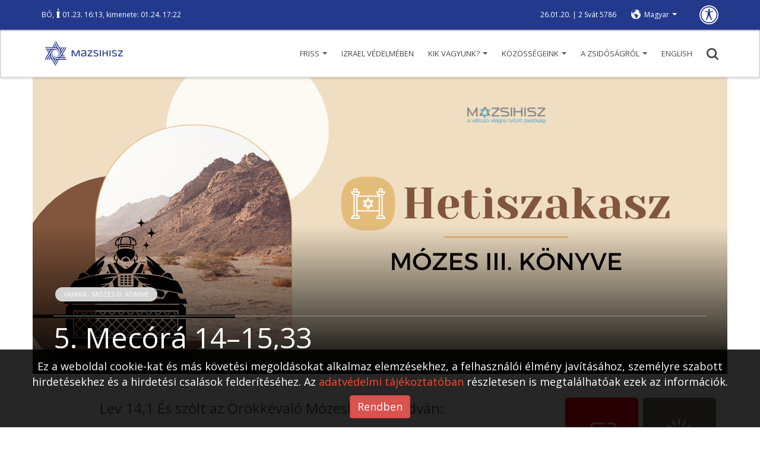

--- FILE ---
content_type: text/html; charset=UTF-8
request_url: https://mazsihisz.hu/accessible/a-zsidosagrol/judaizmus/hetiszakasz/vajikra-mozes-iii-konyve/5-mecora-14-15-33
body_size: 14803
content:
<!DOCTYPE html>
<html lang="hu">
<head>
  <title>5. Mecórá 14–15,33 | Mazsihisz</title>
  <meta name="description" content="Lev 14,1 És szólt az Örökkévaló Mózeshez, mondván:">
  <meta name="keywords" content="">
  <meta charset="UTF-8">
  <meta name="viewport" content="width=device-width, initial-scale=1.0">
  <meta property="og:locale" content="hu_HU">
  <meta property="og:type" content="article">
  <meta property="og:url" content="https://mazsihisz.hu/a-zsidosagrol/judaizmus/hetiszakasz/vajikra-mozes-iii-konyve/5-mecora-14-15-33">
  <meta property="og:title" content="5. Mecórá 14–15,33 | Mazsihisz">
  <meta property="og:description" content="Lev 14,1 És szólt az Örökkévaló Mózeshez, mondván:">
  <meta property="og:image" content="https://mazsihisz.hu/files/public/filecache/ma__bloggie_article/433/18433/1000x750xrated/31.png">
  <meta property="fb:app_id" content="302579889844062">      <!-- icons -->
  <link rel="apple-touch-icon" sizes="57x57" href="https://mazsihisz.hu/modules/Mazsihisz/public/img/icons/apple-icon-57x57.png">
  <link rel="apple-touch-icon" sizes="60x60" href="https://mazsihisz.hu/modules/Mazsihisz/public/img/icons/apple-icon-60x60.png">
  <link rel="apple-touch-icon" sizes="72x72" href="https://mazsihisz.hu/modules/Mazsihisz/public/img/icons/apple-icon-72x72.png">
  <link rel="apple-touch-icon" sizes="76x76" href="https://mazsihisz.hu/modules/Mazsihisz/public/img/icons/apple-icon-76x76.png">
  <link rel="apple-touch-icon" sizes="114x114" href="https://mazsihisz.hu/modules/Mazsihisz/public/img/icons/apple-icon-114x114.png">
  <link rel="apple-touch-icon" sizes="120x120" href="https://mazsihisz.hu/modules/Mazsihisz/public/img/icons/apple-icon-120x120.png">
  <link rel="apple-touch-icon" sizes="144x144" href="https://mazsihisz.hu/modules/Mazsihisz/public/img/icons/apple-icon-144x144.png">
  <link rel="apple-touch-icon" sizes="152x152" href="https://mazsihisz.hu/modules/Mazsihisz/public/img/icons/apple-icon-152x152.png">
  <link rel="apple-touch-icon" sizes="180x180" href="https://mazsihisz.hu/modules/Mazsihisz/public/img/icons/apple-icon-180x180.png">
  <link rel="icon" type="image/png" sizes="192x192"  href="https://mazsihisz.hu/modules/Mazsihisz/public/img/icons/android-icon-192x192.png">
  <link rel="icon" type="image/png" sizes="32x32" href="https://mazsihisz.hu/modules/Mazsihisz/public/img/icons/favicon-32x32.png">
  <link rel="icon" type="image/png" sizes="96x96" href="https://mazsihisz.hu/modules/Mazsihisz/public/img/icons/favicon-96x96.png">
  <link rel="icon" type="image/png" sizes="16x16" href="https://mazsihisz.hu/modules/Mazsihisz/public/img/icons/favicon-16x16.png">
  <link rel="manifest" href="https://mazsihisz.hu/modules/Mazsihisz/public/img/icons/manifest.json">
  <meta name="msapplication-TileColor" content="#ffffff">
  <meta name="msapplication-TileImage" content="https://mazsihisz.hu/modules/Mazsihisz/public/img/icons/ms-icon-144x144.png">
  <meta name="theme-color" content="#ffffff">
  <!-- style -->
  <link rel="stylesheet" type="text/css" href="https://mazsihisz.hu/modules/Mazsihisz/public/css/normalize.css?ver=1.0.99">
  <link rel="stylesheet" type="text/css" href="https://mazsihisz.hu/modules/Mazsihisz/public/css/ionicons.min.css?ver=1.0.99">
  <link rel="stylesheet" type="text/css" href="https://mazsihisz.hu/modules/Mazsihisz/public/css/animate.css?ver=1.0.99">
  <link href="https://fonts.googleapis.com/css?family=Open+Sans:400,600" rel="stylesheet">
  <link rel="stylesheet" href="https://maxcdn.bootstrapcdn.com/bootstrap/3.3.7/css/bootstrap.min.css" integrity="sha384-BVYiiSIFeK1dGmJRAkycuHAHRg32OmUcww7on3RYdg4Va+PmSTsz/K68vbdEjh4u" crossorigin="anonymous">
  <link rel="stylesheet" href="https://mazsihisz.hu/modules/Mazsihisz/public/css/bootstrap-extra.css?ver=1.0.99" type="text/css" />
      <link rel="stylesheet" type="text/css" href="https://mazsihisz.hu/modules/Mazsihisz/public/css/style.css?ver=1.0.99">
  <link rel="stylesheet" type="text/css" href="https://mazsihisz.hu/modules/Mazsihisz/public/css/recipes.css?ver=1.0.99">    <link rel="stylesheet" type="text/css" href="https://mazsihisz.hu/modules/Mazsihisz/public/css/queries.css?ver=1.0.99">
          <!-- Google Analytics -->
    <script async src="https://www.googletagmanager.com/gtag/js?id=UA-4979444-1"></script>
    <script>
      window.dataLayer = window.dataLayer || [];
      function gtag(){dataLayer.push(arguments);}
      gtag('js', new Date());
      gtag('config', 'UA-4979444-1');
    </script>
    <!-- End Google Analytics -->
        <!-- Google Tag Manager -->
    <script>
      (function(w,d,s,l,i){w[l]=w[l]||[];w[l].push({'gtm.start':
        new Date().getTime(),event:'gtm.js'});var f=d.getElementsByTagName(s)[0],
        j=d.createElement(s),dl=l!='dataLayer'?'&l='+l:'';j.async=true;j.src=
        'https://www.googletagmanager.com/gtm.js?id='+i+dl;f.parentNode.insertBefore(j,f);
      })(window,document,'script','dataLayer','GTM-W9BR3CF');
    </script>
    <!-- End Google Tag Manager -->
  
<script type="text/javascript">
    (function(c,l,a,r,i,t,y){
        c[a]=c[a]||function(){(c[a].q=c[a].q||[]).push(arguments)};
        t=l.createElement(r);t.async=1;t.src="https://www.clarity.ms/tag/"+i;
        y=l.getElementsByTagName(r)[0];y.parentNode.insertBefore(t,y);
    })(window, document, "clarity", "script", "r5g4pos9hz");
</script>

</head>
<body>
        <!-- Google Tag Manager (noscript) -->
    <noscript><iframe src="https://www.googletagmanager.com/ns.html?id=GTM-W9BR3CF"
    height="0" width="0" style="display:none;visibility:hidden"></iframe></noscript>
    <!-- End Google Tag Manager (noscript) -->
        <!-- Facebook FB-root -->
    <div id="fb-root"></div>
    <!-- End Facebook FB-root -->
    <header role="banner">
    <div class="top">
      <div class="container">
        <div class="helper">
          <div class="left" role="note">
                          <a href="/accessible/a-zsidosagrol/judaizmus/hetiszakasz/smot-mozes-ii-konyve/3-bo-10-13-16" class="weeklysection-name">BÓ</a>, <img class="candle" src="https://mazsihisz.hu/modules/Mazsihisz/public/img/candle.svg" alt="gyertya" /> 01.23. 16:13, kimenete: 01.24. 17:22                      </div>
          <div class="right">
            <div class="dates" role="note">
              26.01.20. | 2 Svát 5786            </div>
            <div class="lang">
                <div class="dropdown">
                  <a class="dropdown-toggle" data-toggle="dropdown" href="#" aria-label="nyelv választó" role="button">Magyar <span class="caret"></span></a>
                  <ul class="dropdown-menu" role="listbox">
                                                                                                          <li><a href="/accessible/a-zsidosagrol/judaizmus/hetiszakasz/vajikra-mozes-iii-konyve/5-mecora-14-15-33" data-lang="en" role="option">English</a></li>
                                                                                </ul>
                </div>
            </div>
            <a class="disbutton" href="/vakbarat/accessible/a-zsidosagrol/judaizmus/hetiszakasz/vajikra-mozes-iii-konyve/5-mecora-14-15-33" role="button" aria-label="Gyengénlátó verzió">
                <img src="https://mazsihisz.hu/modules/Mazsihisz/public/img/universal.svg" alt="Gyengénlátó verzió">
            </a>
          </div>
        </div>
      </div>
    </div>
    <div class="bottom">
        <div class="container">
            <button class="hambutt" aria-label="menü megnyitása" aria-haspopup="true" aria-flowto="mobilenav">
                <div class="ham">
                  <span class="glyphicon glyphicon-menu-hamburger"></span>
                </div>
            </button>
            <div class="left">
                  <a href="/accessible" title="Főoldalra ugrás"><img src="https://mazsihisz.hu/modules/Mazsihisz/public/img/mazsihisz_logo.svg" alt="Mazsihisz logo"></a>
            </div>
            <div class="right">
                <nav role="navigation">
                  <ul class="diphp-nav-menu">
                <li class="nav-item dropdown-submenu level-1">
              <a href="https://mazsihisz.hu/accessible/friss" class="dropdown-toggle" aria-haspopup="true" aria-expanded="false">Friss <span class="caret"></span>      </a>
        <ul class="dropdown-menu">
            <li class="nav-item">
              <a href="https://mazsihisz.hu/accessible/hirek-a-zsido-vilagbol/kozelet">Közélet      </a>
        </li>
            <li class="nav-item">
              <a href="https://mazsihisz.hu/accessible/hirek-a-zsido-vilagbol/kultura">Kultúra      </a>
        </li>
            <li class="nav-item">
              <a href="https://mazsihisz.hu/accessible/hirek-a-zsido-vilagbol/zsido-vilag">Zsidó világ      </a>
        </li>
            <li class="nav-item">
              <a href="https://mazsihisz.hu/accessible/hirek-a-zsido-vilagbol/elet-forma">Élet + forma      </a>
        </li>
            <li class="nav-item">
              <a href="https://mazsihisz.hu/accessible/hirek-a-zsido-vilagbol/megemlekezesek">Megemlékezések      </a>
        </li>
            <li class="nav-item">
              <a href="https://mazsihisz.hu/accessible/hirek-a-zsido-vilagbol/unnepek">Ünnepek      </a>
        </li>
            <li class="nav-item">
              <a href="https://mazsihisz.hu/accessible/hirek-a-zsido-vilagbol/tamogatott-projektek">Támogatott projektek      </a>
        </li>
            <li class="nav-item">
              <a href="https://mazsihisz.hu/accessible/hirek-a-zsido-vilagbol/palyazatok">Pályázatok      </a>
        </li>
      </ul>
    </li>
              <li class="nav-item">
              <a href="https://mazsihisz.hu/accessible/hirek-a-zsido-vilagbol/izrael-vedelmeben">Izrael védelmében      </a>
        </li>
              <li class="nav-item dropdown-submenu level-1">
              <a href="https://mazsihisz.hu/accessible/mazsihisz" class="dropdown-toggle" aria-haspopup="true" aria-expanded="false">Kik vagyunk? <span class="caret"></span>      </a>
        <ul class="dropdown-menu">
            <li class="nav-item">
              <a href="https://mazsihisz.hu/accessible/hirek-a-zsido-vilagbol/mazsihisz-hirek/a-mazsihisz-a-magyarorszagi-zsido-kozosseg-altalanos-kepviseloje">Magunkról      </a>
        </li>
            <li class="nav-item">
              <a href="https://mazsihisz.hu/accessible/mazsihisz/vezetoink">Vezetőink      </a>
        </li>
            <li class="nav-item">
              <a href="https://mazsihisz.hu/accessible/mazsihisz/kozossegi-szolgalat">Közösségi szolgálat      </a>
        </li>
            <li class="nav-item">
              <a href="https://mazsihisz.hu/accessible/mazsihisz/intezmenyeink">Intézményeink      </a>
        </li>
            <li class="nav-item">
              <a href="https://mazsihisz.hu/accessible/mazsihisz/zsinagogaink">Zsinagógáink      </a>
        </li>
            <li class="nav-item">
              <a href="https://mazsihisz.hu/accessible/mazsihisz/elerhetosegeink">Elérhetőségeink      </a>
        </li>
            <li class="nav-item">
              <a href="https://mazsihisz.hu/accessible/mazsihisz/letoltheto-dokumentumok">Letölthető dokumentumok      </a>
        </li>
      </ul>
    </li>
              <li class="nav-item dropdown-submenu level-1">
              <a href="https://mazsihisz.hu/accessible/kozossegeink" class="dropdown-toggle" aria-haspopup="true" aria-expanded="false">Közösségeink <span class="caret"></span>      </a>
        <ul class="dropdown-menu">
            <li class="nav-item">
              <a href="https://mazsihisz.hu/accessible/zsido-kozossegi-kozlemenyek-zskk-beadasa">Zsidó Közösségi Közlemények beadás      </a>
        </li>
            <li class="nav-item">
              <a href="https://mazsihisz.hu/accessible/kozossegeink/esemenyek">Események      </a>
        </li>
            <li class="nav-item">
              <a href="https://mazsihisz.hu/accessible/kozossegeink/nagy-elodeink">Nagy elődeink      </a>
        </li>
            <li class="nav-item">
              <a href="https://mazsihisz.hu/accessible/kozossegeink/rabbijaink">Rabbijaink      </a>
        </li>
            <li class="nav-item">
              <a href="https://mazsihisz.hu/accessible/kozossegeink/magyar-zsido-arckepcsarnok">Magyar zsidó arcképcsarnok      </a>
        </li>
            <li class="nav-item">
              <a href="https://mazsihisz.hu/accessible/kozossegeink/magyar-zsido-adatbazis">Magyar zsidó adatbázis      </a>
        </li>
            <li class="nav-item">
              <a href="https://mazsihisz.hu/accessible/kozossegeink/zsido-sajto">Zsidó sajtó      </a>
        </li>
      </ul>
    </li>
              <li class="nav-item dropdown-submenu level-1">
              <a href="https://mazsihisz.hu/accessible/a-zsidosagrol" class="dropdown-toggle" aria-haspopup="true" aria-expanded="false">A zsidóságról <span class="caret"></span>      </a>
        <ul class="dropdown-menu">
            <li class="nav-item dropdown-submenu level-2 openleft">
              <a href="https://mazsihisz.hu/accessible/a-zsidosagrol/tortenelem">Történelem      </a>
        <ul class="dropdown-menu">
            <li class="nav-item">
              <a href="https://mazsihisz.hu/accessible/a-zsidosagrol/tortenelem/magyar-zsido-tortenelem">Magyar Zsidó Történelem      </a>
        </li>
            <li class="nav-item">
              <a href="https://mazsihisz.hu/accessible/a-zsidosagrol/tortenelem/holokauszt">Holokauszt      </a>
        </li>
      </ul>
    </li>
            <li class="nav-item dropdown-submenu level-2 openleft">
              <a href="https://mazsihisz.hu/accessible/a-zsidosagrol/judaizmus">Judaizmus      </a>
        <ul class="dropdown-menu">
            <li class="nav-item">
              <a href="https://mazsihisz.hu/accessible/a-zsidosagrol/judaizmus/torvenyek">Törvények      </a>
        </li>
            <li class="nav-item">
              <a href="https://mazsihisz.hu/accessible/a-zsidosagrol/judaizmus/zsido-unnepek">Zsidó ünnepek      </a>
        </li>
            <li class="nav-item">
              <a href="https://mazsihisz.hu/accessible/a-zsidosagrol/judaizmus/hetiszakasz/hetiszakasz-minden-hetnek-megvan-a-maga-kijelolt-olvasmanya">Hetiszakasz      </a>
        </li>
            <li class="nav-item">
              <a href="https://mazsihisz.hu/accessible/a-zsidosagrol/judaizmus/zsido-honapok">Zsidó hónapok      </a>
        </li>
            <li class="nav-item">
              <a href="https://mazsihisz.hu/accessible/a-zsidosagrol/judaizmus/zsido-kisokos">Zsidó kisokos      </a>
        </li>
            <li class="nav-item">
              <a href="https://mazsihisz.hu/accessible/a-zsidosagrol/judaizmus/online-kiadvanyok">Online kiadványok      </a>
        </li>
      </ul>
    </li>
                            <li class="nav-item">
              <a href="https://mazsihisz.hu/accessible/a-zsidosagrol/jiddise-mame-receptje">Jiddise máme receptje      </a>
        </li>
      </ul>
    </li>
              <li class="nav-item">
              <a href="https://mazsihisz.hu/accessible/our-institutions-hu/english">ENGLISH      </a>
        </li>
      </ul>
                </nav>
                <a href="#" class="search" title="Keresés" aria-haspopup="true"><img src="https://mazsihisz.hu/modules/Mazsihisz/public/css/img/search.svg" alt="Nagyító ikon"></a>
            </div>
        </div>
    </div>
    <div class="searchhelper container">
        <div id="searcher" class="searchbox">
            <form role="search" data-action="/accessible/kereses">
                <input id="searchterm" type="text" placeholder="Írja be a keresőszavakat!" aria-label="Kérem írja be mit keres?" autofocus>
                <input id="dosearch" type="submit" value="" title="Keresés indítása">
            </form>
        </div>
    </div>
  </header>
  <div class="sidenav">
    <button id="closesidenav" type="button" class="close" aria-label="menü bezárása">
      <span>&times;</span>
    </button>
    <nav class="mobile" role="navigation" id="mobilenav">
        <ul class="diphp-nav-menu">
                <li class="nav-item dropdown-submenu level-1">
              <a href="https://mazsihisz.hu/accessible/friss" class="dropdown-toggle" aria-haspopup="true" aria-expanded="false">Friss <span class="caret"></span>      </a>
        <ul class="dropdown-menu">
            <li class="nav-item">
              <a href="https://mazsihisz.hu/accessible/hirek-a-zsido-vilagbol/kozelet">Közélet      </a>
        </li>
            <li class="nav-item">
              <a href="https://mazsihisz.hu/accessible/hirek-a-zsido-vilagbol/kultura">Kultúra      </a>
        </li>
            <li class="nav-item">
              <a href="https://mazsihisz.hu/accessible/hirek-a-zsido-vilagbol/zsido-vilag">Zsidó világ      </a>
        </li>
            <li class="nav-item">
              <a href="https://mazsihisz.hu/accessible/hirek-a-zsido-vilagbol/elet-forma">Élet + forma      </a>
        </li>
            <li class="nav-item">
              <a href="https://mazsihisz.hu/accessible/hirek-a-zsido-vilagbol/megemlekezesek">Megemlékezések      </a>
        </li>
            <li class="nav-item">
              <a href="https://mazsihisz.hu/accessible/hirek-a-zsido-vilagbol/unnepek">Ünnepek      </a>
        </li>
            <li class="nav-item">
              <a href="https://mazsihisz.hu/accessible/hirek-a-zsido-vilagbol/tamogatott-projektek">Támogatott projektek      </a>
        </li>
            <li class="nav-item">
              <a href="https://mazsihisz.hu/accessible/hirek-a-zsido-vilagbol/palyazatok">Pályázatok      </a>
        </li>
      </ul>
    </li>
              <li class="nav-item">
              <a href="https://mazsihisz.hu/accessible/hirek-a-zsido-vilagbol/izrael-vedelmeben">Izrael védelmében      </a>
        </li>
              <li class="nav-item dropdown-submenu level-1">
              <a href="https://mazsihisz.hu/accessible/mazsihisz" class="dropdown-toggle" aria-haspopup="true" aria-expanded="false">Kik vagyunk? <span class="caret"></span>      </a>
        <ul class="dropdown-menu">
            <li class="nav-item">
              <a href="https://mazsihisz.hu/accessible/hirek-a-zsido-vilagbol/mazsihisz-hirek/a-mazsihisz-a-magyarorszagi-zsido-kozosseg-altalanos-kepviseloje">Magunkról      </a>
        </li>
            <li class="nav-item">
              <a href="https://mazsihisz.hu/accessible/mazsihisz/vezetoink">Vezetőink      </a>
        </li>
            <li class="nav-item">
              <a href="https://mazsihisz.hu/accessible/mazsihisz/kozossegi-szolgalat">Közösségi szolgálat      </a>
        </li>
            <li class="nav-item">
              <a href="https://mazsihisz.hu/accessible/mazsihisz/intezmenyeink">Intézményeink      </a>
        </li>
            <li class="nav-item">
              <a href="https://mazsihisz.hu/accessible/mazsihisz/zsinagogaink">Zsinagógáink      </a>
        </li>
            <li class="nav-item">
              <a href="https://mazsihisz.hu/accessible/mazsihisz/elerhetosegeink">Elérhetőségeink      </a>
        </li>
            <li class="nav-item">
              <a href="https://mazsihisz.hu/accessible/mazsihisz/letoltheto-dokumentumok">Letölthető dokumentumok      </a>
        </li>
      </ul>
    </li>
              <li class="nav-item dropdown-submenu level-1">
              <a href="https://mazsihisz.hu/accessible/kozossegeink" class="dropdown-toggle" aria-haspopup="true" aria-expanded="false">Közösségeink <span class="caret"></span>      </a>
        <ul class="dropdown-menu">
            <li class="nav-item">
              <a href="https://mazsihisz.hu/accessible/zsido-kozossegi-kozlemenyek-zskk-beadasa">Zsidó Közösségi Közlemények beadás      </a>
        </li>
            <li class="nav-item">
              <a href="https://mazsihisz.hu/accessible/kozossegeink/esemenyek">Események      </a>
        </li>
            <li class="nav-item">
              <a href="https://mazsihisz.hu/accessible/kozossegeink/nagy-elodeink">Nagy elődeink      </a>
        </li>
            <li class="nav-item">
              <a href="https://mazsihisz.hu/accessible/kozossegeink/rabbijaink">Rabbijaink      </a>
        </li>
            <li class="nav-item">
              <a href="https://mazsihisz.hu/accessible/kozossegeink/magyar-zsido-arckepcsarnok">Magyar zsidó arcképcsarnok      </a>
        </li>
            <li class="nav-item">
              <a href="https://mazsihisz.hu/accessible/kozossegeink/magyar-zsido-adatbazis">Magyar zsidó adatbázis      </a>
        </li>
            <li class="nav-item">
              <a href="https://mazsihisz.hu/accessible/kozossegeink/zsido-sajto">Zsidó sajtó      </a>
        </li>
      </ul>
    </li>
              <li class="nav-item dropdown-submenu level-1">
              <a href="https://mazsihisz.hu/accessible/a-zsidosagrol" class="dropdown-toggle" aria-haspopup="true" aria-expanded="false">A zsidóságról <span class="caret"></span>      </a>
        <ul class="dropdown-menu">
            <li class="nav-item dropdown-submenu level-2 openleft">
              <a href="https://mazsihisz.hu/accessible/a-zsidosagrol/tortenelem">Történelem      </a>
        <ul class="dropdown-menu">
            <li class="nav-item">
              <a href="https://mazsihisz.hu/accessible/a-zsidosagrol/tortenelem/magyar-zsido-tortenelem">Magyar Zsidó Történelem      </a>
        </li>
            <li class="nav-item">
              <a href="https://mazsihisz.hu/accessible/a-zsidosagrol/tortenelem/holokauszt">Holokauszt      </a>
        </li>
      </ul>
    </li>
            <li class="nav-item dropdown-submenu level-2 openleft">
              <a href="https://mazsihisz.hu/accessible/a-zsidosagrol/judaizmus">Judaizmus      </a>
        <ul class="dropdown-menu">
            <li class="nav-item">
              <a href="https://mazsihisz.hu/accessible/a-zsidosagrol/judaizmus/torvenyek">Törvények      </a>
        </li>
            <li class="nav-item">
              <a href="https://mazsihisz.hu/accessible/a-zsidosagrol/judaizmus/zsido-unnepek">Zsidó ünnepek      </a>
        </li>
            <li class="nav-item">
              <a href="https://mazsihisz.hu/accessible/a-zsidosagrol/judaizmus/hetiszakasz/hetiszakasz-minden-hetnek-megvan-a-maga-kijelolt-olvasmanya">Hetiszakasz      </a>
        </li>
            <li class="nav-item">
              <a href="https://mazsihisz.hu/accessible/a-zsidosagrol/judaizmus/zsido-honapok">Zsidó hónapok      </a>
        </li>
            <li class="nav-item">
              <a href="https://mazsihisz.hu/accessible/a-zsidosagrol/judaizmus/zsido-kisokos">Zsidó kisokos      </a>
        </li>
            <li class="nav-item">
              <a href="https://mazsihisz.hu/accessible/a-zsidosagrol/judaizmus/online-kiadvanyok">Online kiadványok      </a>
        </li>
      </ul>
    </li>
                            <li class="nav-item">
              <a href="https://mazsihisz.hu/accessible/a-zsidosagrol/jiddise-mame-receptje">Jiddise máme receptje      </a>
        </li>
      </ul>
    </li>
              <li class="nav-item">
              <a href="https://mazsihisz.hu/accessible/our-institutions-hu/english">ENGLISH      </a>
        </li>
      </ul>
    </nav>
  </div>
  <div class="topmargin"></div>

      <section class="recipedetail bigview" role="main" data-id="18433" data-tablefield="Bloggie:article:content_lng:18433">
  <div class="container">
          <div class="row">
        <div class="heropic">
            <div class="topimage image-holder" data-imgpos="">
  <img src="https://mazsihisz.hu/files/public/filecache/ma__bloggie_article/433/18433/1170x500xcrop/31.png"  alt="5. Mecórá 14–15,33">  <div class="heropic-gradient" style="background: linear-gradient(-180deg, rgba(0,0,0,0.00) 50%, #000 100%)"></div>
</div>                          <div class="info">
                                      <div class="more">
                                                  <ul class="tags">
                              <li class="aktualis chosen"><a href="/accessible/a-zsidosagrol/judaizmus/hetiszakasz/vajikra-mozes-iii-konyve">Vájikrá - Mózes III. könyve</a></li>
                          </ul>
                                                                    </div>
                                    <hr />
                  <div class="article-title"><h1 id="arttitle">5. Mecórá 14–15,33</h1></div>
              </div>
                    </div>
      </div>
            <div class="row flexrow">
        <div class="col-md-9 col-lg-7 col-lg-offset-1">
                        <article aria-labelledby="arttitle">
                                                                        <div class="bloggie-actarticle">
                      <p>Lev 14,1 És szólt az Örökkévaló Mózeshez, mondván:<br></p><div class="Banner-banner banner" data-banner-pid="3"></div><p>Lev 14,2 Ez legyen a törvény a poklosról megtisztulása napján: vezessék a paphoz,<br></p><p>Lev 14,3 és a pap menjen ki a táboron kívül és nézze meg a pap és íme, meggyógyult a poklosság sebéből a poklos,<br></p><p>Lev 14,4 akkor parancsolja meg a pap, hogy vegyenek annak, akinek meg kell tisztulnia, két eleven tiszta madarat és cédrusfát, karmazsint és izsópot.<br></p><p>Lev 14,5 És parancsolja meg a pap, hogy vágja le az egyik madarat cserépedényben forrásvíz fölött.<br></p><p>Lev 14,6 Ami az élő madarat illeti, vegye azt és a cédrusfát, a karmazsint és az izsópot és mártsa ezeket és az élő madarat a levágott madár vérébe, a forrásvíz fölött.<br></p><p>Lev 14,7 És hintsen hétszer arra, akinek a poklosságtól meg kell tisztulnia és jelentse ki tisztának és bocsássa el az élő madarat a mező felé.<br></p><p>Lev 14,8 És mossa meg a ruháit az, akinek meg kell tisztulnia, borotválja le minden szőrét és mosakodjék meg vízben és tiszta lesz; azután bemehet a táborba; de maradjon sátrán kívül hét napig.<br></p><p>Lev 14,9 És lesz a hetedik napon, borotválja le minden szőrét, fejének haját, szakállát, szemöldökét, minden szőrét borotválja le; mossa meg ruháit és fürössze testét vízben és tiszta lesz.<br></p><p>Lev 14,10 A nyolcadik napon vegyen két ép juhot és egy nőstényjuhot, egyéveset, hibátlant, három tized lánglisztet lisztáldozatul, olajjal keverve és egy lóg olajat.<br></p><p>Lev 14,11 És a tisztítást végző pap állítsa az Örökkévaló színe elé a férfit, akinek meg kell tisztulnia és ezeket a dolgokat a találkozás sátrának bejáratánál.<br></p><p>Lev 14,12 És vegye a pap az egyik juhot és mutassa be bűnáldozatul és a lóg olajat és lengesse azokat lengetéssel az Örökkévaló színe előtt.<br></p><p>Lev 14,13 És vágja le a juhot azon a helyen, ahol levágják a vétekáldozatot és az égőáldozatot, a szent helyen; mert éppúgy, mint a vétekáldozat, a bűnáldozat is a papé, legszentebb ez.<br></p><p>Lev 14,14 És vegyen a pap a bűnáldozat véréből és tegye azt a pap annak, akinek meg kell tisztulnia, jobb füle cimpájára és jobb keze hüvelykujjára és jobb lába hüvelykujjára.<br></p><p>Lev 14,15 És vegyen a pap a lóg olajból és öntse a saját bal tenyerére<br></p><p>Lev 14,16 és mártsa a pap jobb ujját az olajba, amely a bal tenyerén van és hintsen olajat ujjával hétszer az Örökkévaló színe előtt.<br></p><p>Lev 14,17 És az olaj maradékából, amely tenyerén van, tegyen a pap annak, akinek meg kell tisztulnia, jobb füle cimpájára, jobb kezének hüvelykujjára és jobb lábának hüvelykujjára, a bűnáldozat vére fölött.<br></p><p>Lev 14,18 És ami megmaradt az olajból, amely a pap tenyerén van, tegye azt annak fejére, akinek meg kell tisztulnia és engesztelést szerez számára a pap az Örökkévaló színe előtt.<br></p><p>Lev 14,19 És a pap készítse el a vétekáldozatot és szerezzen engesztelést annak a számára, akinek meg kell tisztulnia tisztátalansága miatt és azután vágja le az égőáldozatot.<br></p><p>Lev 14,20 És áldozza a pap az égőáldozatot és lisztáldozatot az oltáron; és engesztelést szerez számára a pap és ő tiszta lesz.<br></p><p>Lev 14,21 De ha szegény és nem telik vagyonából annyi, akkor vegyen egy juhot bűnáldozatul lengetésre, hogy engesztelést szerezzenek számára és egy tized lánglisztet, olajjal keverve lisztáldozatnak és egy lóg olajat;<br></p><p>Lev 14,22 és két gerlicét vagy két galambfiat, amennyi telik vagyonából; és legyen az egyik vétekáldozat és a másik égőáldozat.<br></p><p>Lev 14,23 És vigye el azokat a nyolcadik napon, megtisztulása után a paphoz, a találkozás sátrának bejáratához, az Örökkévaló színe elé.<br></p><p>Lev 14,24 És vegye a pap a bűnáldozat juhát és a lóg olajat és lengesse azokat a pap lengetéssel az Örökkévaló színe előtt.<br></p><p>Lev 14,25 És vágja le a bűnáldozat juhát és a pap vegyen a bűnáldozat véréből és tegyen annak, akinek meg kell tisztulnia, a jobb füle cimpájára, jobb kezének hüvelykujjára és jobb lábának hüvelykujjára.<br></p><p>Lev 14,26 És öntsön a pap az olajból saját bal tenyerére;<br></p><p>Lev 14,27 és hintsen a pap jobb ujjával az olajból, amely bal tenyerén van, hétszer az Örökkévaló színe előtt.<br></p><p>Lev 14,28 És tegyen a pap az olajból, amely tenyerén van, annak, akinek meg kell tisztulnia, jobb füle cimpájára, jobb keze hüvelykujjára és jobb lába hüvelykujjára, a bűnáldozat vérének helyén.<br></p><p>Lev 14,29 Ami pedig megmaradt az olajból, amely a pap tenyerén van, azt tegye annak a fejére, akinek meg kell tisztulnia, hogy engesztelést szerezzen számára az Örökkévaló színe előtt.<br></p><p>Lev 14,30 És készítse el az egyiket a gerlicék közül vagy a galambfiak közül, abból, ami telik vagyonából;<br></p><p>Lev 14,31 azt, ami telik vagyonából, az egyiket vétekáldozatul, a másikat égőáldozatul a lisztáldozattal együtt; és a pap szerezzen engesztelést annak, akinek meg kell tisztulnia az Örökkévaló színe előtt.<br></p><p>Lev 14,32 Ez a törvény arról, akin poklosság sebe van, akinek nem telik vagyonából, megtisztulásakor.<br></p><p>Lev 14,33 És szólt az Örökkévaló Mózeshez és Áronhoz mondván:<br></p><p>Lev 14,34 Ha bementek Kanaán országába, amelyet nektek adok birtokul és én a poklosság baját teszem a ti országotoknak valamelyik házára,<br></p><p>Lev 14,35 akkor jöjjön az, akié a ház és jelentse a papnak, mondván: Úgy látszik, hogy poklosság van a házon.<br></p><p>Lev 14,36 És parancsolja meg a pap, hogy ürítsék ki a házat, mielőtt odajön a pap megnézni a bajt, hogy ne legyen tisztátalan minden, ami a házban van; azután pedig menjen be a pap, megnézni a házat.<br></p><p>Lev 14,37 És nézze meg a bajt, és íme, a baj a ház falaiban van, zöldes vagy vöröses mélyedésekben és színük alacsonyabb a falnál,<br></p><p>Lev 14,38 akkor menjen ki a pap a házból a ház bejáratához és zárja el a házat hét napig.<br></p><p>Lev 14,39 És jöjjön vissza a pap a hetedik napon és nézze meg íme, terjeszkedett a baj a ház falain,<br></p><p>Lev 14,40 akkor parancsolja meg a pap, hogy húzzák ki a köveket, melyeken a baj van és dobják ki azokat a városon kívül tisztátalan helyre.<br></p><p>Lev 14,41 És vakarja le a házat belül köröskörül és szórják ki a vakolatot, amit levakartak, a városon kívül tisztátalan helyre.<br></p><p>Lev 14,42 És vegyenek más köveket és rakják be a kövek helyébe és vegyen más vakolatot és vakolja be a házat.<br></p><p>Lev 14,43 És ha újra kifakad a baj a házon, miután kihúzták a köveket és levakarták a házat és miután bevakolták,<br></p><p>Lev 14,44 jöjjön oda a pap és nézze meg; íme, terjeszkedett a baj a házban, pusztító poklosság az a házon, tisztátalan az.<br></p><p>Lev 14,45 Rontsa le a házat, köveit és gerendáit és a ház minden vakolatát és vigyék ki a városon kívül tisztátalan helyre.<br></p><p>Lev 14,46 És az, aki bemegy a házba az alatt, amíg elzárták, tisztátalan legyen estig;<br></p><p>Lev 14,47 és aki a házban hál, mossa meg ruháit és aki eszik a házban, mossa meg ruháit.<br></p><p>Lev 14,48 És ha odajön a pap és látja, íme nem terjeszkedett a baj a házban, miután bevakolták a házat, akkor tisztának jelentse ki a pap a házat, mert meggyógyult a baj.<br></p><p>Lev 14,49 És vegyen a ház megtisztítására két madarat és cédrusfát, karmazsint és izsópot.<br></p><p>Lev 14,50 És vágja le az egyik madarat cserépedényben forrásvíz fölött.<br></p><p>Lev 14,51 És vegye a cédrusfát, az izsópot és a karmazsint és az élő madarat és mártsa ezeket a levágott madárnak vérébe és a forrásvízbe és hintse a házra hétszer;<br></p><p>Lev 14,52 és tisztítsa meg a házat a madárnak vérével és forrásvízzel és az élő madárral, a cédrusfával, az izsóppal és a karmazsinnal.<br></p><p>Lev 14,53 És bocsássa szabadon az élő madarat a városon kívül a mező felé; így szerez engesztelést a ház számára és az tiszta lesz.<br></p><p>Lev 14,54 Ez a törvény a poklosság minden bajáról és az ótvarról,<br></p><p>Lev 14,55 és a ruhának poklosságáról és a házéról,<br></p><p>Lev 14,56 és a daganatról és a varról és a fehér foltról,<br></p><p>Lev 14,57 hogy megtanítsák, mikor tisztátalan valami és mikor tiszta; ez a törvény a poklosságról.<br></p><p>Lev 15,1 És szólt az Örökkévaló Mózeshez és Áronhoz, mondván:<br></p><p>Lev 15,2 Szóljatok Izráel fiaihoz és mondjátok nékik: Ha egy férfi testéből magva folyik, folyása miatt tisztátalan.<br></p><p>Lev 15,3 És ez legyen az ő tisztátalansága a folyása alatt: akár nyálkásan választja ki teste a folyását, akár elzárult teste a folyástól, tisztátalansága az.<br></p><p>Lev 15,4 Minden fekvőhely, amelyre fekszik, akinek folyása van, tisztátalan legyen, és minden tárgy, amelyen ül, tisztátalan legyen.<br></p><p>Lev 15,5 Aki megérinti fekvőhelyét, mossa meg ruháit, fürödjék meg vízben és tisztátalan lesz estig.<br></p><p>Lev 15,6 És aki ráül a tárgyra, amelyen ült, akinek folyása van, mossa meg ruháit, fürödjék meg vízben és tisztátalan lesz estig.<br></p><p>Lev 15,7 És aki megérinti annak a testét, akinek folyása van, mossa meg ruháit, fürödjék meg vízben és tisztátalan lesz estig.<br></p><p>Lev 15,8 És ha az, akinek folyása van, köp arra, aki tiszta, ez mossa meg ruháit, fürödjék meg vízben és tisztátalan lesz estig.<br></p><p>Lev 15,9 És minden ülőhely, amelyen rajta ül, tisztátalan legyen.<br></p><p>Lev 15,10 És bárki megérint bármit, ami alatta volt, tisztátalan legyen estig; aki hordja azokat, mossa meg ruháit, fürödjék meg vízben és tisztátalan lesz estig.<br></p><p>Lev 15,11 És mindenki, akit megérint az, akinek folyása van, anélkül, hogy kezét megmosná vízben, mossa meg ruháit, fürödjék meg vízben és tisztátalan lesz estig.<br></p><p>Lev 15,12 És a cserépedényt, amelyet megérint az, akinek folyása van, törjék össze, minden faedényt pedig öblítsenek ki vízzel.<br></p><p>Lev 15,13 És midőn az, akinek folyása van, megtisztul a folyásától, akkor számláljon hét napot megtisztulása számára, mossa meg ruháit és fürössze meg testét forrásvízben és tiszta lesz.<br></p><p>Lev 15,14 És a nyolcadik napon vegyen magához két gerlicét vagy két galambfiat és menjen az Örökkévaló színe elé, a találkozás sátrának bejáratához és adja oda azokat a papnak.<br></p><p>Lev 15,15 És készítse el azokat a pap; az egyiket vétekáldozatnak és a másikat égőáldozatnak és szerezzen engesztelést az ő számára a pap az Örökkévaló színe előtt folyása miatt.<br></p><p>Lev 15,16 És ha valamely férfiúból kiömlik a mag, fürössze meg vízben egész testét és tisztátalan lesz estig.<br></p><p>Lev 15,17 Minden ruhát és minden bőrt, amelyen van magömlés, mossanak meg vízben és tisztátalan lesz estig.&nbsp;<br></p><p>Lev 15,18 És az asszony is, akivel hál egy magömléses férfi; fürödjenek meg mind a ketten vízben és tisztátalanok legyenek estig.<br></p><p>Lev 15,19 És ha egy asszonynak folyása van, még pedig vér a folyása a testén: hét napig legyen elkülönítve és bárki megérinti, tisztátalan legyen estig.<br></p><p>Lev 15,20 Minden, amin fekszik tisztulásában, tisztátalan legyen, és minden, amin ül, tisztátalan legyen.<br></p><p>Lev 15,21 És bárki megérinti fekvőhelyét, mossa meg ruháit, fürödjék meg vízben és tisztátalan lesz estig.<br></p><p>Lev 15,22 És bárki megérint bármely tárgyat, amelyen ül, mossa meg ruháit, fürödjék meg vízben és tisztátalan lesz estig.<br></p><p>Lev 15,23 És ha a fekvőhelyen van vagy a tárgyon, amelyen a nő ül, midőn megérinti, tisztátalan legyen estig.<br></p><p>Lev 15,24 És ha hál vele egy férfi és tisztulása reá száll, akkor tisztátalan legyen hét napig és minden fekvőhely, amelyen fekszik, tisztátalan legyen.<br></p><p>Lev 15,25 Ha egy asszonynak folyik a vérfolyása több napon át tisztulásának idején kívül, vagy ha folyós lesz tisztulásán túl, éppúgy legyen tisztátalansága folyásának minden napjában, mint tisztulásának napjaiban; tisztátalan ő.<br></p><p>Lev 15,26 Minden fekvőhely, amelyen fekszik folyásának minden napjában, úgy legyen, mint tisztulásának fekvőhelye és minden tárgy, amelyen ül, tisztátalan legyen, tisztulásának tisztátalansága szerint.<br></p><p>Lev 15,27 És bárki megérinti azokat a tárgyakat, tisztátalan legyen; mossa meg ruháit, fürödjék meg vízben és tisztátalan lesz estig.<br></p><p>Lev 15,28De ha megtisztult folyásától, számláljon hét napot és azután tiszta lesz.<br></p><p>Lev 15,29 És a nyolcadik napon vegyen magához két gerlicét vagy két galambfiat és vigye el azokat a paphoz, a találkozás sátrának bejáratához.<br></p><p>Lev 15,30 És készítse el a pap az egyiket vétekáldozatnak és a másikat égőáldozatnak és szerezzen engesztelést a pap az ő számára az Örökkévaló színe előtt tisztátalanságának folyása miatt.<br></p><p>Lev 15,31 És óvjátok Izráel fiait tisztátalanságuktól, hogy meg ne haljanak tisztátalanságukban, amidőn megtisztátalanítják hajlékomat, amely közöttük van.<br></p><p>Lev 15,32 Ez a törvény arról, akinek folyása van és arról, akinek magömlése van, úgyhogy tisztátalan legyen általa;<br></p><p>Lev 15,33 és a tisztulásban szenvedő nőről és akinek folyása van, akár férfi, akár nő, és a férfiúról, aki tisztátalan nővel hál.<br></p>                    </div>
                                                <div class="row">
                    <div class="col-md-12"></div>
                </div>
                                <div class="row">
                    <div class="col-md-12"><img class="articleendmotif" src="https://mazsihisz.hu/modules/Mazsihisz/public/img/ikon_50x50_kek.jpg" alt="mazsihisz icon">
</div>
                </div>
                <div class="row">
                    <div class="col-md-12"></div>
                </div>
                <div class="row">
                    <div class="col-md-12"><div class="sm" role="region">
  <div class="fb-like" data-href="https://mazsihisz.hu/accessible/a-zsidosagrol/judaizmus/hetiszakasz/vajikra-mozes-iii-konyve/5-mecora-14-15-33" data-layout="button" data-action="like"></div>
  <div class="fb-share-button" data-href="https://mazsihisz.hu/accessible/a-zsidosagrol/judaizmus/hetiszakasz/vajikra-mozes-iii-konyve/5-mecora-14-15-33" data-layout="button_count"></div>
</div>
</div>
                </div>
                <div class="row subscribebox" role="region">
    <div class="col-sm-6 info">
        <span>Szeretnél értesülni új hírekről?</span>
        <span>Iratkozzon fel hírlevelünkre, hogy mindig friss híreket kapjon!</span>
    </div>
    <div class="col-sm-6 inputs">
        <form FormHash="43279-109vz700xq1xbv3u1xnd" action="https://r3.minicrm.hu/Api/Signup" method="post"  title="Feliratkozás a Mazsihisz hírlevélre">
      <input name="Contact[1313][LastName]" id="Contact_LastName_1313" type="text" placeholder="Vezetéknév" aria-label="Vezetéknév">
      <input name="Contact[1313][FirstName]" id="Contact_FirstName_1313" type="text" placeholder="Utónév" aria-label="Utónév">
      <input name="Contact[1313][Email]" id="Contact_Email_1313" type="text" placeholder="E-mail cím" aria-label="E-mail cím">
      <input id="Submit_43279-109vz700xq1xbv3u1xnd" type="submit" value="" aria-label="Feliratkozás a Mazsihisz hírlevélre">
      <div id="Response_43279-109vz700xq1xbv3u1xnd" style="display: none;" class="Response alert-danger"></div>
      <div class="acc">
          <input id="accept1313" type="checkbox" name="acceptpolicy" required aria-required="true" aria-label="Feltételek elfogadása">
          <label for="accept1313"><a href="/a-mazsihisz-adatkezelesi-tajekoztatoja">Feltételek elfogadása</a></label>
      </div>
  </form>
    </div>
</div>            </article>
            <div class="tplblock tplblock-article_bottom"><section class="tplblock-item tplblock-item-Bloggie-tplrecommendfromallarticlesblock">  <h2 id="morestuff" class="big">Ezek is érdekelhetnek</h2>
  <div class="row articles" role="region" aria-labelledby="morestuff">
          <div class="col-sm-4">
          <div class="articlelead" role="article" data-art-id="23251">
    <div class="catbg tag4">Közélet</div>    <img src="https://mazsihisz.hu/files/public/filecache/ma__bloggie_article/251/23251/600x400xcrop/497557941_9765122753565056_3733886954445694887_n.jpg" alt="Idén márciusban már Eilatba is repülhetünk Budapestről?">    <div class="info">
      <div class="date"><span class="datetime">2026. Január 05. / 15:43</span></div>
      <a href="/accessible/hirek-a-zsido-vilagbol/kozelet/iden-marciusban-mar-eilatba-is-repulhetunk-budapestrol" title="Idén márciusban már Eilatba is repülhetünk Budapestről?"><h2>Idén márciusban már Eilatba is repülhetünk Budapestről?</h2></a>
    </div>
</div>
      </div>
          <div class="col-sm-4">
          <div class="articlelead" role="article" data-art-id="23112">
    <div class="catbg tag2">Tudomány</div>    <img src="https://mazsihisz.hu/files/public/filecache/ma__bloggie_article/112/23112/600x400xcrop/izrael-regeszet-12-082.jpg" alt="Előkerült Jeruzsálem ősi várfalának egy kivételesen épen maradt szakasza">    <div class="info">
      <div class="date"><span class="datetime">2025. December 08. / 15:54</span></div>
      <a href="/accessible/hirek-a-zsido-vilagbol/tudomany/elokerult-jeruzsalem-osi-varfalanak-egy-kivetelesen-epen-maradt-szakasza" title="Előkerült Jeruzsálem ősi várfalának egy kivételesen épen maradt szakasza"><h2>Előkerült Jeruzsálem ősi várfalának egy kivételesen épen maradt szakasza</h2></a>
    </div>
</div>
      </div>
          <div class="col-sm-4">
          <div class="articlelead" role="article" data-art-id="23220">
    <div class="catbg tag5">Zsidó világ</div>    <img src="https://mazsihisz.hu/files/public/filecache/ma__bloggie_article/220/23220/600x400xcrop/Rabbi_Jonathan_Sacks_zt_l.jpg" alt="Jonathan Sacks rabbi: Az az igazán nagy ember, aki képes jó irányba megváltozni">    <div class="info">
      <div class="date"><span class="datetime">2025. December 26. / 10:04</span></div>
      <a href="/accessible/hirek-a-zsido-vilagbol/zsido-vilag/jonathan-sacks-rabbi-az-az-igazan-nagy-ember-aki-kepes-jo-iranyba-megvaltozni" title="Jonathan Sacks rabbi: Az az igazán nagy ember, aki képes jó irányba megváltozni"><h2>Jonathan Sacks rabbi: Az az igazán nagy ember, aki képes jó irányba megváltozni</h2></a>
    </div>
</div>
      </div>
      </div>
</section></div>            <h2 id="commtitle" class="big" style="display:none">Kommentek</h2>
            <div id="article-comments" class="article-comments" role="region" style="display:none" aria-labelledby="commtitle">
          <script id="fbid_696f1e26902d9" type="text/javascript">
        window.FacebookUtils_Config=window.FacebookUtils_Config||{}
        window.FacebookUtils_Config.comments_showifcommented=window.FacebookUtils_Config.comments_showifcommented||[]
        window.FacebookUtils_Config.comments_showifcommented.push({id:'fbid_696f1e26902d9',href:'https://mazsihisz.hu/accessible/a-zsidosagrol/judaizmus/hetiszakasz/vajikra-mozes-iii-konyve/5-mecora-14-15-33',html:'<div class="fb-comments" data-href="https://mazsihisz.hu/accessible/a-zsidosagrol/judaizmus/hetiszakasz/vajikra-mozes-iii-konyve/5-mecora-14-15-33" data-width="100%" data-numposts="10"></div>',showtext:"Hozzászólások",btnclass:" btn-success",anchorname:"#article-comments"})
    </script>
</div>
        </div>
        <div class="col-md-3 col-lg-offset-1">
            <aside class="slim-htmleditor-panel sidebar">
  <div class="tplblock tplblock-sidebar_right">
  <section class="tplblock-item heroquadrant">
    <div class="row">
      <div class="col-xs-6 col-sm-3 col-md-6">
        <a class="card adom" href="https://adomany.mazsihisz.hu">
          <span>ADOM&Aacute;NY</span>
        </a>
      </div>
      <div class="col-xs-6 col-sm-3 col-md-6">
        <a class="card kult" href="https://tudastar.mazsihisz.hu">
          <span>KULTÚRKINCS</span>
        </a>
      </div>
      <div class="col-xs-6 col-sm-3 col-md-6">
        <a class="card heti" href="/a-zsidosagrol/judaizmus/hetiszakasz">
          <span>HETISZAKASZ</span>
        </a>
      </div>
      <div class="col-xs-6 col-sm-3 col-md-6 simplehero">  <a href="https://mazsihisz.hu/cimkek/mazsihisz-podcast" class="card xtra" style="background-image: url(https://mazsihisz.hu/files/public/filecache/ma__medialibrary_media/681/13681/204x268xcrop/quad_pod3.jpg);">
    <span>PODCAST</span>
  </a>
</div>    </div>
  </section>
  
  <section class="tplblock-item tplblock-item-Bloggie-tplbestarticlesblock">
    <h2 class="big">Top cikkeink</h2>
    <ul class="nav nav-tabs" role="tablist">
      <li role="presentation" class="active"><a href="#bestbox-monthly" aria-controls="monthly" role="tab" data-toggle="tab">Havi top</a></li>
      <li role="presentation"><a href="#bestbox-weekly" aria-controls="weekly" role="tab" data-toggle="tab">Heti top</a></li>
      <li role="presentation"><a href="#bestbox-fresh" aria-controls="fresh" role="tab" data-toggle="tab">Legfrissebbek</a></li>
    </ul>
    <div class="tab-content">
      <div role="tabpanel" class="tab-pane active" id="bestbox-monthly">    <div class="bestarticle">
    <div class="date"><span class="catc tag6">Megemlékezések /</span> <span class="datetime">2025. December 30. / 08:30</span></div>
    <div class="articlebox">
        <div class="picture" style="background-image:url(&quot;https://mazsihisz.hu/files/public/filecache/ma__bloggie_article/103/21103/100x100xcrop/Kepernyokep 2024-12-30 092525.jpg&quot;)"></div>
        <div class="about">
            <a href="/accessible/hirek-a-zsido-vilagbol/megemlekezesek/ma-81-eve-hogy-a-nyilasok-a-dunaba-lottek-richter-gedeont">Ma 81 éve, hogy a nyilasok a Dunába lőtték Richter Gedeont</a>
        </div>
    </div>
  </div>
    <div class="bestarticle">
    <div class="date"><span class="catc tag6">Megemlékezések /</span> <span class="datetime">2025. December 17. / 16:34</span></div>
    <div class="articlebox">
        <div class="picture" style="background-image:url(&quot;https://mazsihisz.hu/files/public/filecache/ma__bloggie_article/169/23169/100x100xcrop/Getto_81_edm_Cikkborito_1600x500 (002)2.jpg&quot;)"></div>
        <div class="about">
            <a href="/accessible/hirek-a-zsido-vilagbol/megemlekezesek/81-eve-szabadult-fel-a-budapesti-getto-emlekezzunk-kozosen">81 éve szabadult fel a budapesti gettó – Emlékezzünk közösen!</a>
        </div>
    </div>
  </div>
    <div class="bestarticle">
    <div class="date"><span class="catc tag7">Kultúra /</span> <span class="datetime">2026. Január 01. / 18:33</span></div>
    <div class="articlebox">
        <div class="picture" style="background-image:url(&quot;https://mazsihisz.hu/files/public/filecache/ma__bloggie_article/732/12732/100x100xcrop/rejtojeno.jpg&quot;)"></div>
        <div class="about">
            <a href="/accessible/hirek-a-zsido-vilagbol/kultura/83-eve-fagyott-halalra-rejto-jeno-sirva-es-nevetve-emlekezunk">83 éve fagyott halálra Rejtő Jenő – sírva és nevetve emlékezünk</a>
        </div>
    </div>
  </div>
    <div class="bestarticle">
    <div class="date"><span class="catc tag7">Kultúra /</span> <span class="datetime">2026. Január 12. / 16:10</span></div>
    <div class="articlebox">
        <div class="picture" style="background-image:url(&quot;https://mazsihisz.hu/files/public/filecache/ma__bloggie_article/290/23290/100x100xcrop/rohrig-chamalet1.jpg&quot;)"></div>
        <div class="about">
            <a href="/accessible/hirek-a-zsido-vilagbol/kultura/meghivo-premier-elotti-filmvetitesre-marty-supreme-timothee-chalamet-es-rohrig-geza-a-mozivasznon">Meghívó premier előtti filmvetítésre: Marty Supreme – Timothée Chalamet és Röhrig Géza a mozivásznon</a>
        </div>
    </div>
  </div>
    <div class="bestarticle">
    <div class="date"><span class="catc tag6">Élet + forma /</span> <span class="datetime">2026. Január 07. / 10:28</span></div>
    <div class="articlebox">
        <div class="picture" style="background-image:url(&quot;https://mazsihisz.hu/files/public/filecache/ma__bloggie_article/261/23261/100x100xcrop/uj-kelet-bemutato-cimlap4.jpg&quot;)"></div>
        <div class="about">
            <a href="/accessible/hirek-a-zsido-vilagbol/elet-forma/107-eves-az-uj-kelet-unnepi-lapbemutato-es-idoutazas-a-rumbachban">107 éves az Új Kelet: Ünnepi lapbemutató és időutazás a Rumbachban</a>
        </div>
    </div>
  </div>
</div>
      <div role="tabpanel" class="tab-pane" id="bestbox-weekly">    <div class="bestarticle">
    <div class="date"><span class="catc tag6">Megemlékezések /</span> <span class="datetime">2025. December 17. / 16:34</span></div>
    <div class="articlebox">
        <div class="picture" style="background-image:url(&quot;https://mazsihisz.hu/files/public/filecache/ma__bloggie_article/169/23169/100x100xcrop/Getto_81_edm_Cikkborito_1600x500 (002)2.jpg&quot;)"></div>
        <div class="about">
            <a href="/accessible/hirek-a-zsido-vilagbol/megemlekezesek/81-eve-szabadult-fel-a-budapesti-getto-emlekezzunk-kozosen">81 éve szabadult fel a budapesti gettó – Emlékezzünk közösen!</a>
        </div>
    </div>
  </div>
    <div class="bestarticle">
    <div class="date"><span class="catc tag7">Kultúra /</span> <span class="datetime">2026. Január 12. / 16:10</span></div>
    <div class="articlebox">
        <div class="picture" style="background-image:url(&quot;https://mazsihisz.hu/files/public/filecache/ma__bloggie_article/290/23290/100x100xcrop/rohrig-chamalet1.jpg&quot;)"></div>
        <div class="about">
            <a href="/accessible/hirek-a-zsido-vilagbol/kultura/meghivo-premier-elotti-filmvetitesre-marty-supreme-timothee-chalamet-es-rohrig-geza-a-mozivasznon">Meghívó premier előtti filmvetítésre: Marty Supreme – Timothée Chalamet és Röhrig Géza a mozivásznon</a>
        </div>
    </div>
  </div>
    <div class="bestarticle">
    <div class="date"><span class="catc tag6">Élet + forma /</span> <span class="datetime">2026. Január 07. / 10:28</span></div>
    <div class="articlebox">
        <div class="picture" style="background-image:url(&quot;https://mazsihisz.hu/files/public/filecache/ma__bloggie_article/261/23261/100x100xcrop/uj-kelet-bemutato-cimlap4.jpg&quot;)"></div>
        <div class="about">
            <a href="/accessible/hirek-a-zsido-vilagbol/elet-forma/107-eves-az-uj-kelet-unnepi-lapbemutato-es-idoutazas-a-rumbachban">107 éves az Új Kelet: Ünnepi lapbemutató és időutazás a Rumbachban</a>
        </div>
    </div>
  </div>
    <div class="bestarticle">
    <div class="date"><span class="catc tag6">Megemlékezések /</span> <span class="datetime">2026. Január 13. / 15:41</span></div>
    <div class="articlebox">
        <div class="picture" style="background-image:url(&quot;https://mazsihisz.hu/files/public/filecache/ma__bloggie_article/277/23277/100x100xcrop/MEMENTO - Esemenyborito_Cikkborito_1600x500-04 (002)1.jpg&quot;)"></div>
        <div class="about">
            <a href="/accessible/hirek-a-zsido-vilagbol/megemlekezesek/memento-az-emlekezes-hangjai-a-rumbachban">Memento – Az emlékezés hangjai a Rumbachban</a>
        </div>
    </div>
  </div>
    <div class="bestarticle">
    <div class="date"><span class="catc tag7">Kultúra /</span> <span class="datetime">2026. Január 07. / 10:35</span></div>
    <div class="articlebox">
        <div class="picture" style="background-image:url(&quot;https://mazsihisz.hu/files/public/filecache/ma__bloggie_article/253/23253/100x100xcrop/Alfoldi_Kotetlenul_Cikkborito (002)1.jpg&quot;)"></div>
        <div class="about">
            <a href="/accessible/hirek-a-zsido-vilagbol/kultura/kotetlenul-alfoldi-robert-a-rumbachban">Kötetlenül: Alföldi Róbert a Rumbachban</a>
        </div>
    </div>
  </div>
</div>
      <div role="tabpanel" class="tab-pane" id="bestbox-fresh">    <div class="bestarticle">
    <div class="date"><span class="catc tag4">Közélet /</span> <span class="datetime">2026. Január 19. / 16:48</span></div>
    <div class="articlebox">
        <div class="picture" style="background-image:url(&quot;https://mazsihisz.hu/files/public/filecache/ma__bloggie_article/318/23318/100x100xcrop/4096-2726-max.jpg&quot;)"></div>
        <div class="about">
            <a href="/accessible/hirek-a-zsido-vilagbol/kozelet/dr-grosz-andor-a-wallenberg-dij-erkolcsi-iranytu">Dr. Grósz Andor: ,,A Wallenberg-díj erkölcsi iránytű&quot;</a>
        </div>
    </div>
  </div>
    <div class="bestarticle">
    <div class="date"><span class="catc tag6">Megemlékezések /</span> <span class="datetime">2026. Január 19. / 16:02</span></div>
    <div class="articlebox">
        <div class="picture" style="background-image:url(&quot;https://mazsihisz.hu/files/public/filecache/ma__bloggie_article/317/23317/100x100xcrop/seta-12.jpg&quot;)"></div>
        <div class="about">
            <a href="/accessible/hirek-a-zsido-vilagbol/megemlekezesek/a-gyulolet-falai-helyett-az-emberseg-hidjai">A gyűlölet falai helyett az emberség hídjai</a>
        </div>
    </div>
  </div>
    <div class="bestarticle">
    <div class="date"><span class="catc tag6">Megemlékezések /</span> <span class="datetime">2026. Január 18. / 14:03</span></div>
    <div class="articlebox">
        <div class="picture" style="background-image:url(&quot;https://mazsihisz.hu/files/public/filecache/ma__bloggie_article/316/23316/100x100xcrop/32871dbf-6ef4-4625-a687-78271582c1df.jpg&quot;)"></div>
        <div class="about">
            <a href="/accessible/hirek-a-zsido-vilagbol/megemlekezesek/mester-tamas-az-emlekezes-fajdalma-ne-gyengitsen-hanem-erositsen-minket">Mester Tamás: „Az emlékezés fájdalma ne gyengítsen, hanem erősítsen minket&quot;</a>
        </div>
    </div>
  </div>
    <div class="bestarticle">
    <div class="date"><span class="catc tag6">Élet + forma /</span> <span class="datetime">2026. Január 17. / 20:22</span></div>
    <div class="articlebox">
        <div class="picture" style="background-image:url(&quot;https://mazsihisz.hu/files/public/filecache/ma__bloggie_article/311/23311/100x100xcrop/Havdala_Cikkborito (002)1.jpg&quot;)"></div>
        <div class="about">
            <a href="/accessible/hirek-a-zsido-vilagbol/elet-forma/ima-feny-dallam-zenes-havdala-a-rumbachban">Ima, fény, dallam – zenés hávdálá a Rumbachban</a>
        </div>
    </div>
  </div>
    <div class="bestarticle">
    <div class="date"><span class="catc tag5">Zsidó világ /</span> <span class="datetime">2026. Január 16. / 14:14</span></div>
    <div class="articlebox">
        <div class="picture" style="background-image:url(&quot;https://mazsihisz.hu/files/public/filecache/ma__bloggie_article/313/23313/100x100xcrop/sabbath_cover_ok_112.jpg&quot;)"></div>
        <div class="about">
            <a href="/accessible/hirek-a-zsido-vilagbol/zsido-vilag/es-ha-mi-magunk-vagyunk-a-faraok-jo-szombatot">És ha mi magunk vagyunk a „fáraók”? – Jó szombatot!</a>
        </div>
    </div>
  </div>
</div>
    </div>
  </section>
    <section class="tplblock-item tplblock-item-SimpleHtml-tplhtmlblock" data-tablefield="TplFile::@Mazsihisz:sidebar_right_institutes.hu">
    <div class="code" data-htmleditor-itm="code" data-srchtml="{|qD#h|qD#:|qD#|lT#h2 id=\|qD#szervboxtitle\|qD# class=\|qD#big\|qD#|gT#Magyar Zsidó Adatbázis|lT#/h2|gT#\n  |lT#div id=\|qD#szervbox\|qD# class=\|qD#szervezetbox\|qD# role=\|qD#region\|qD# aria-labelledby=\|qD#szervboxtitle\|qD#|gT#\n      |lT#div class=\|qD#box\|qD#|gT#\n          |lT#div class=\|qD#column\|qD#|gT#\n              |lT#div class=\|qD#big orange\|qD#|gT#\n                |lT#a href=\|qD#/kozossegeink/magyar-zsido-adatbazis/magyar-zsido-oktatasi-intezmenyek\|qD# title=\|qD#Magyar zsidó oktatási intézmények\|qD#|gT#\n                  |lT#p|gT#Magyar zsidó oktatási intézmények|lT#/p|gT#\n                |lT#/a|gT#\n              |lT#/div|gT#\n          |lT#/div|gT#\n          |lT#div class=\|qD#column\|qD#|gT#\n              |lT#div class=\|qD#small pink\|qD#|gT#\n                |lT#a href=\|qD#/kozossegeink/magyar-zsido-adatbazis/kiemelt-magyar-zsido-intezmenyek\|qD# title=\|qD#Kiemelt magyar zsidó intézmények\|qD#|gT#\n                  |lT#p|gT#Kiemelt magyar zsidó intézmények|lT#/p|gT#\n                |lT#/a|gT#\n              |lT#/div|gT#\n              |lT#div class=\|qD#small green\|qD#|gT#\n                |lT#a href=\|qD#/kozossegeink/magyar-zsido-adatbazis/magyar-zsido-szocialis-intezmenyek\|qD# title=\|qD#Magyar zsidó egészségügyi és szociális intézmények\|qD#|gT#\n                  |lT#p|gT#Magyar zsidó egészségügyi és szociális intézmények|lT#/p|gT#\n                |lT#/a|gT#\n              |lT#/div|gT#\n          |lT#/div|gT#\n      |lT#/div|gT#\n      |lT#div class=\|qD#box\|qD#|gT#\n          |lT#div class=\|qD#column\|qD#|gT#\n              |lT#div class=\|qD#small darkblue\|qD#|gT#\n                |lT#a href=\|qD#/kozossegeink/magyar-zsido-adatbazis/temetok\|qD# title=\|qD#Temetők\|qD#|gT#\n                  |lT#p|gT#Temetők|lT#/p|gT#\n                |lT#/a|gT#\n              |lT#/div|gT#\n              |lT#div class=\|qD#big blue\|qD#|gT#\n                |lT#a href=\|qD#/kozossegeink/magyar-zsido-adatbazis/budapesti-zsinagogak-es-korzeti-irodak\|qD# title=\|qD#Budapesti zsingagógák és körzeti irodák\|qD#|gT#\n                  |lT#p|gT#Budapesti zsinagógák és körzeti irodák|lT#/p|gT#\n                |lT#/a|gT#\n              |lT#/div|gT#\n          |lT#/div|gT#\n          |lT#div class=\|qD#column\|qD#|gT#\n              |lT#div class=\|qD#small gray\|qD#|gT#\n                |lT#a href=\|qD#/kozossegeink/zsido-sajto/uj-elet-a-magyarorszagi-zsido-hitkozsegek-szovetsegenek-lapja\|qD# title=\|qD#Új élet\|qD#|gT#\n                  |lT#p|gT#Új élet|lT#/p|gT#\n                |lT#/a|gT#\n              |lT#/div|gT#\n              |lT#div class=\|qD#small darkgreen\|qD#|gT#\n                |lT#a href=\|qD#/kozossegeink/zsido-sajto/pesti-solet-a-dohany-utca-korzet-havilapja\|qD# title=\|qD#Pesti sólet\|qD#|gT#\n                  |lT#p|gT#Pesti sólet|lT#/p|gT#\n                |lT#/a|gT#\n              |lT#/div|gT#\n              |lT#div class=\|qD#small darkblue\|qD#|gT#\n                |lT#a href=\|qD#/hirek-a-zsido-vilagbol/mazsihisz-hirek/pihenes-kenyelem-es-koser-vendeglatas-balatonfured-sziveben\|qD# title=\|qD#Balatonfüredi üdülő\|qD#|gT#\n                  |lT#p|gT#Balatonfüredi üdülő|lT#/p|gT#\n                |lT#/a|gT#\n              |lT#/div|gT#\n          |lT#/div|gT#\n      |lT#/div|gT#\n      |lT#div class=\|qD#box\|qD#|gT#\n          |lT#div class=\|qD#column\|qD#|gT#\n              |lT#div class=\|qD#small red\|qD#|gT#\n                |lT#a href=\|qD#/kozossegeink/magyar-zsido-adatbazis/videki-zsinagogak-es-hitkozsegek\|qD# title=\|qD#Vidéki zsingagógák és hitközségek\|qD#|gT#\n                  |lT#p|gT#Vidéki zsinagógák és hitközségek|lT#/p|gT#\n                |lT#/a|gT#\n              |lT#/div|gT#\n              |lT#div class=\|qD#big brown\|qD#|gT#\n                |lT#a href=\|qD#/kozossegeink/magyar-zsido-adatbazis/kornyezo-orszagok-zsido-hitkozsegei\|qD# title=\|qD#Környező országok zsidó hitközségei\|qD#|gT#\n                  |lT#p|gT#Környező országok zsidó hitközségei|lT#/p|gT#\n                |lT#/a|gT#\n              |lT#/div|gT#\n          |lT#/div|gT#\n          |lT#div class=\|qD#column\|qD#|gT#\n              |lT#div class=\|qD#small purple\|qD#|gT#\n                |lT#a href=\|qD#/kozossegeink/magyar-zsido-adatbazis/a-ritualis-zsido-elet-intezmenyei\|qD# title=\|qD#A rituális zsidó élet intézményei\|qD#|gT#\n                  |lT#p|gT#A rituális zsidó élet intézményei|lT#/p|gT#\n                |lT#/a|gT#\n              |lT#/div|gT#\n              |lT#div class=\|qD#small yellow\|qD#|gT#\n                |lT#a href=\|qD#/kozossegeink/magyar-zsido-adatbazis/magyar-zsido-kulturalis-szervezetek-es-sajto\|qD# title=\|qD#Magyar zsidó kulturális szervezetek és sajtó\|qD#|gT#\n                  |lT#p|gT#Magyar zsidó kulturális szervezetek és sajtó|lT#/p|gT#\n                |lT#/a|gT#\n              |lT#/div|gT#\n              |lT#div class=\|qD#small lightpurple\|qD#|gT#\n                |lT#a href=\|qD#/kozossegeink/magyar-zsido-adatbazis/magyar-zsido-civil-elet\|qD# title=\|qD#Magyar zsidó civil élet\|qD#|gT#\n                  |lT#p|gT#Magyar zsidó civil élet|lT#/p|gT#\n                |lT#/a|gT#\n              |lT#/div|gT#\n          |lT#/div|gT#\n      |lT#/div|gT#\n  |lT#/div|gT#|qD#}"><h2 id="szervboxtitle" class="big">Magyar Zsidó Adatbázis</h2>
  <div id="szervbox" class="szervezetbox" role="region" aria-labelledby="szervboxtitle">
      <div class="box">
          <div class="column">
              <div class="big orange">
                <a href="/accessible/kozossegeink/magyar-zsido-adatbazis/magyar-zsido-oktatasi-intezmenyek" title="Magyar zsidó oktatási intézmények">
                  <p>Magyar zsidó oktatási intézmények</p>
                </a>
              </div>
          </div>
          <div class="column">
              <div class="small pink">
                <a href="/accessible/kozossegeink/magyar-zsido-adatbazis/kiemelt-magyar-zsido-intezmenyek" title="Kiemelt magyar zsidó intézmények">
                  <p>Kiemelt magyar zsidó intézmények</p>
                </a>
              </div>
              <div class="small green">
                <a href="/accessible/kozossegeink/magyar-zsido-adatbazis/magyar-zsido-szocialis-intezmenyek" title="Magyar zsidó egészségügyi és szociális intézmények">
                  <p>Magyar zsidó egészségügyi és szociális intézmények</p>
                </a>
              </div>
          </div>
      </div>
      <div class="box">
          <div class="column">
              <div class="small darkblue">
                <a href="/accessible/kozossegeink/magyar-zsido-adatbazis/temetok" title="Temetők">
                  <p>Temetők</p>
                </a>
              </div>
              <div class="big blue">
                <a href="/accessible/kozossegeink/magyar-zsido-adatbazis/budapesti-zsinagogak-es-korzeti-irodak" title="Budapesti zsingagógák és körzeti irodák">
                  <p>Budapesti zsinagógák és körzeti irodák</p>
                </a>
              </div>
          </div>
          <div class="column">
              <div class="small gray">
                <a href="/accessible/kozossegeink/zsido-sajto/uj-elet-a-magyarorszagi-zsido-hitkozsegek-szovetsegenek-lapja" title="Új élet">
                  <p>Új élet</p>
                </a>
              </div>
              <div class="small darkgreen">
                <a href="/accessible/kozossegeink/zsido-sajto/pesti-solet-a-dohany-utca-korzet-havilapja" title="Pesti sólet">
                  <p>Pesti sólet</p>
                </a>
              </div>
              <div class="small darkblue">
                <a href="/accessible/hirek-a-zsido-vilagbol/mazsihisz-hirek/pihenes-kenyelem-es-koser-vendeglatas-balatonfured-sziveben" title="Balatonfüredi üdülő">
                  <p>Balatonfüredi üdülő</p>
                </a>
              </div>
          </div>
      </div>
      <div class="box">
          <div class="column">
              <div class="small red">
                <a href="/accessible/kozossegeink/magyar-zsido-adatbazis/videki-zsinagogak-es-hitkozsegek" title="Vidéki zsingagógák és hitközségek">
                  <p>Vidéki zsinagógák és hitközségek</p>
                </a>
              </div>
              <div class="big brown">
                <a href="/accessible/kozossegeink/magyar-zsido-adatbazis/kornyezo-orszagok-zsido-hitkozsegei" title="Környező országok zsidó hitközségei">
                  <p>Környező országok zsidó hitközségei</p>
                </a>
              </div>
          </div>
          <div class="column">
              <div class="small purple">
                <a href="/accessible/kozossegeink/magyar-zsido-adatbazis/a-ritualis-zsido-elet-intezmenyei" title="A rituális zsidó élet intézményei">
                  <p>A rituális zsidó élet intézményei</p>
                </a>
              </div>
              <div class="small yellow">
                <a href="/accessible/kozossegeink/magyar-zsido-adatbazis/magyar-zsido-kulturalis-szervezetek-es-sajto" title="Magyar zsidó kulturális szervezetek és sajtó">
                  <p>Magyar zsidó kulturális szervezetek és sajtó</p>
                </a>
              </div>
              <div class="small lightpurple">
                <a href="/accessible/kozossegeink/magyar-zsido-adatbazis/magyar-zsido-civil-elet" title="Magyar zsidó civil élet">
                  <p>Magyar zsidó civil élet</p>
                </a>
              </div>
          </div>
      </div>
  </div></div>
  </section>
  <section class="tplblock-item tplblock-item-Bloggie-tpllastarticlesblock">
    
  </section>
  <section class="tplblock-item tplblock-item-Bloggie-tplrecommendfromallarticlesblock">
      <h2 id="recipeherotitle" class="big">Zsidó konyha</h2>
          <div id="recipehero" class="kitchenpic" role="region" style="background-image: linear-gradient(-180deg, rgba(0,0,0,0.0) 20%, rgba(0,0,0,0.75) 100%), url(&quot;https://mazsihisz.hu/modules/Mazsihisz/public/img/jiddise_mame_sidebar.jpg&quot;)" aria-labelledby="recipeherotitle">
      <div class="title">
          <a href="/accessible/a-zsidosagrol/jiddise-mame-receptje/foetelek/lecso-variaciok" title="Lecsó variációk"><p>Lecsó variációk</p></a>
          <a href="/accessible/a-zsidosagrol/jiddise-mame-receptje" title="Hasonló receptek">Hasonló receptek</a>
      </div>
    </div>
  
  </section>
  <section class="tplblock-item zskk-sidebar">
    <a href="/hirek-a-zsido-vilagbol/zsido-vilag/zsido-unnepek-az-5786-os-zsinagogai-evben"><img src="https://mazsihisz.hu/files/public/filecache/ma__medialibrary_media/102/10102/800x3000xrated/unnepek-5786.png" alt="Zsidó ünnepek az 5786-as zsinagógai évben" style="border-radius:5px;width:100%;"></a>
  </section>
</div>
</aside>
<div class="bannerblock">
  <div class="Banner-banner banner" data-banner-pid="2"></div>  <div class="Banner-banner banner" data-banner-pid="2"></div>  <div class="Banner-banner banner" data-banner-pid="2"></div>  <div class="Banner-banner banner" data-banner-pid="2"></div>  <div class="Banner-banner banner" data-banner-pid="2"></div></div>
        </div>
    </div>
  </div>
</section>

  <footer>
    <div class="top">
       <div class="container">
           <div class="col-sm-3 info" role="region" aria-labelledby="infohead">
               <h2 id="infohead">Elérhetőségek</h2>
               <ul class="diphp-nav-menu">
                <li class="nav-item">
    Cím:           <a href="https://goo.gl/maps/11Xi9NmmCdB2">Budapest VII. ker. Síp u. 12.      </a>
        </li>
              <li class="nav-item">
    Telefon:           <a href="tel:+3614135564">+(36) 1 413-5564      </a>
        </li>
              <li class="nav-item">
    Telefon/fax:           <a href="tel:+3614135564">+(36) 1 413-5564      </a>
        </li>
              <li class="nav-item">
    Szerk:           <a href="mailto:szerkesztoseg@mazsihisz.hu">szerkesztoseg@mazsihisz.hu      </a>
        </li>
              <li class="nav-item">
    Adószám:           <span>19819600-2-42</span>
        </li>
              <li class="nav-item">
    Nyilvántartási szám:           <span>00004/2012</span>
        </li>
              <li class="nav-item">
    Elnök:           <a href="mailto:elnok@mazsihisz.hu">Prof. dr. Grósz Andor      </a>
        </li>
      </ul>
           </div>
           <div class="col-sm-3 contact" role="region" aria-labelledby="contacthead">
               <h2 id="contacthead">Kapcsolat</h2>
               <ul class="diphp-nav-menu">
                <li class="nav-item">
              <a href="mailto:kunos.peter@mazsihisz.hu">Dr. Kunos Péter ügyvezető igazgató      </a>
        </li>
              <li class="nav-item">
              <a href="mailto:szerkesztoseg@mazsihisz.hu">Mazsihisz.hu szerkesztősége      </a>
        </li>
              <li class="nav-item">
              <a href="mailto:kulugy@mazsihisz.hu">Külföldi kapcsolatok      </a>
        </li>
              <li class="nav-item">
              <a href="mailto:szertartas@mazsihisz.hu">Szertartási osztály      </a>
        </li>
              <li class="nav-item">
              <a href="mailto:rabbitestulet@mazsihisz.hu">Rabbitestület      </a>
        </li>
              <li class="nav-item">
              <a href="mailto:szocialis@mazsihisz.hu">Szociális osztály      </a>
        </li>
              <li class="nav-item">
              <a href="mailto:jog@mazsihisz.hu">Jogi osztály      </a>
        </li>
      </ul>
           </div>
           <div class="col-sm-3 sitenav" role="region" aria-labelledby="footer-site-nav">
               <h2 id="footer-site-nav">Oldalnavigáció</h2>
               <nav aria-labelledby="footer-site-nav">
                  <ul class="diphp-nav-menu">
                <li class="nav-item">
              <a href="javascript:Mazsihisz.goPageTop()">Vissza az oldal elejére      </a>
        </li>
              <li class="nav-item">
              <a href="/accessible/">Főoldal      </a>
        </li>
              <li class="nav-item">
              <a href="https://mazsihisz.hu/accessible/hirek-a-zsido-vilagbol">A Zsidó világból      </a>
        </li>
              <li class="nav-item">
              <a href="https://mazsihisz.hu/accessible/mazsihisz">Mazsihisz      </a>
        </li>
              <li class="nav-item">
              <a href="https://mazsihisz.hu/accessible/kozossegeink">Közösség      </a>
        </li>
              <li class="nav-item">
              <a href="https://mazsihisz.hu/accessible/a-zsidosagrol">A zsidóságról      </a>
        </li>
              <li class="nav-item">
              <a href="https://mazsihisz.hu/accessible/kapcsolat">Kapcsolat      </a>
        </li>
              <li class="nav-item">
              <a href="https://mazsihisz.hu/accessible/a-mazsihisz-adatkezelesi-tajekoztatoja">Adatkezelési tájékoztató      </a>
        </li>
      </ul>
               </nav>
           </div>
           <div class="col-sm-3 subscribe" role="region" aria-labelledby="subscribehead">
               <h2 id="subscribehead">Feliratkozás</h2>
               <p>Iratkozzon fel hírlevelünkre, hogy mindig friss híreket kapjon!</p>
                  <form FormHash="43279-0062znqr932fagyepwr2" action="https://r3.minicrm.hu/Api/Signup" method="post"  title="Feliratkozás a Mazsihisz hírlevélre">
      <input name="Contact[1319][LastName]" id="Contact_LastName_1319" type="text" placeholder="Vezetéknév" aria-label="Vezetéknév">
      <input name="Contact[1319][FirstName]" id="Contact_FirstName_1319" type="text" placeholder="Utónév" aria-label="Utónév">
      <input name="Contact[1319][Email]" id="Contact_Email_1319" type="text" placeholder="E-mail cím" aria-label="E-mail cím">
      <input id="Submit_43279-0062znqr932fagyepwr2" type="submit" value="" aria-label="Feliratkozás a Mazsihisz hírlevélre">
      <div id="Response_43279-0062znqr932fagyepwr2" style="display: none;" class="Response alert-danger"></div>
      <div class="acc">
          <input id="accept1319" type="checkbox" name="acceptpolicy" required aria-required="true" aria-label="Feltételek elfogadása">
          <label for="accept1319"><a href="/a-mazsihisz-adatkezelesi-tajekoztatoja">Feltételek elfogadása</a></label>
      </div>
  </form>
                <div class="sm">
                    <a href="https://www.instagram.com/mazsihisztagram/" target="_blank" aria-label="Instagram Oldal"><img src="https://mazsihisz.hu/modules/Mazsihisz/public/img/instagram.svg" alt="Instagram"></a>
                    <a href="https://www.facebook.com/mazsihisz" target="_blank" aria-label="Facebook oldal"><img src="https://mazsihisz.hu/modules/Mazsihisz/public/img/facebook.svg" alt="facebook"></a>
                    <a href="https://www.youtube.com/user/HITKOZSEG" target="_blank" aria-label="Youtube csatorna"><img src="https://mazsihisz.hu/modules/Mazsihisz/public/img/youtube.svg" alt="YouTube"></a>
                </div>
           </div>
       </div>
    </div>
    <div class="bottom">
        <div class="container">
            <div class="left">
              <img src="https://mazsihisz.hu/modules/Mazsihisz/public/img/csillag.svg" alt="Mazsihisz logo">
              <span>Magyarországi Zsidó Hitközségek Szövetsége | Minden&nbsp;jog&nbsp;fenntartva&nbsp;©&nbsp;2019</span>
            </div>
            <div class="right">
                <nav>
                    <ul class="diphp-nav-menu">
                <li class="nav-item">
              <a href="https://mazsihisz.hu/accessible/mazsihisz/letoltheto-dokumentumok">Letöltések      </a>
        </li>
              <li class="nav-item">
              <a href="https://mazsihisz.hu/accessible/impresszum">Impresszum      </a>
        </li>
              <li class="nav-item">
              <a href="https://mazsihisz.hu/accessible/kapcsolat">Kapcsolat      </a>
        </li>
              <li class="nav-item">
              <a href="https://mazsihisz.hu/accessible/mazsihisz/letoltheto-dokumentumok/mazsihisz-alapszabaly">Mazsihisz&nbsp;Alapszabály      </a>
        </li>
                </ul>
                </nav>
            </div>
        </div>
    </div>
  </footer>

  <script src="https://mazsihisz.hu/modules/DiPHP/public/njs/Njs.js?ver=1.0.66"></script>
  <!--script src="https://mazsihisz.hu/modules/MiniCRM/public/js/MiniCRMPublicActions.js"></script-->
  <script src="https://ajax.googleapis.com/ajax/libs/jquery/3.3.1/jquery.min.js"></script>
  <script src="https://mazsihisz.hu/modules/Mazsihisz/public/js/bootstrap-without-jquery.js"></script>
  <!--script src="https://maxcdn.bootstrapcdn.com/bootstrap/3.3.7/js/bootstrap.min.js"></script-->
                    <script src="https://mazsihisz.hu/modules/DiPHP/public/htmleditor/HtmlEditorUtils.js?ver=1.0.66"></script>
                <script src="https://mazsihisz.hu/modules/DiPHP/public/imageposition/ImagePosition.js?ver=1.0.66"></script>
                <script src="https://mazsihisz.hu/modules/Banner/public/js/Banner_Banner.js?ver=1.0.8"></script>
                <script src="https://mazsihisz.hu/modules/Facebook/public/FacebookUtils.js?ver=1.0.8"></script>
        <script>
    var HOST="https://mazsihisz.hu";
    var DiPHP_VERSION="1.0.66";
    var GOOGLE_API_KEY="";
    var ELANGNM="Mzs72kdGaqwZfghiekI49paIcThLasCxympI92_elang";
        N.setWords({"voting_send":"Szavazok","voting_already_i_voted":"Már szavaztam!","voting_vote":"szavazat","voting_all_votes":"Összes szavazat","privacypolicy_accept_button_ok":"Rendben","privacypolicy_accept_confirm":"Ez a weboldal cookie-kat és más követési megoldásokat alkalmaz elemzésekhez, a felhasználói élmény javításához, személyre szabott hirdetésekhez és a hirdetési csalások felderítéséhez. Az <a href=\"/accessible/a-mazsihisz-adatkezelesi-tajekoztatoja\" target=\"_blank\">adatvédelmi tájékoztatóban</a> részletesen is megtalálhatóak ezek az információk."});  </script>
    <script src="https://mazsihisz.hu/modules/Mazsihisz/public/js/Mazsihisz.js?ver=1.0.99"></script>
  <script src="https://r3.minicrm.hu/api/minicrm.js?t=1553782073"></script>
        <!-- Facebook jssdk -->
    <script>
      (function(d, s, id) {
        var js, fjs = d.getElementsByTagName(s)[0];
        if (d.getElementById(id)) return;
        js = d.createElement(s); js.id = id;
        js.src = "//connect.facebook.net/hu_HU/sdk.js#xfbml=1&version=v2.8&appId=302579889844062";
        fjs.parentNode.insertBefore(js, fjs);
      }(document, 'script', 'facebook-jssdk'));
    </script>
    <!-- End Facebook jssdk -->
  </body>
</html>


--- FILE ---
content_type: text/html; charset=UTF-8
request_url: https://mazsihisz.hu/accessible/a-zsidosagrol/judaizmus/hetiszakasz/vajikra-mozes-iii-konyve/5-mecora-14-15-33
body_size: 287
content:
<BannerAction>{"pids":{"3_674":[],"2_260":[{"ii":"11","nm":"Heti tv","im":"https://mazsihisz.hu/files/public/filecache/ma__banner_banner/011/11/212x70xcrop/heti_tv_212x70.jpg","ln":"http://heti.tv/","w":"212","h":"70"},{"ii":"6","nm":"DOhány utcai zsinagóga","im":"https://mazsihisz.hu/files/public/filecache/ma__banner_banner/006/6/212x70xcrop/Dohany_Zsini_gombok_212x70 (002).jpg","ln":"http://www.dohany-zsinagoga.hu/","w":"212","h":"70"},{"ii":"29","nm":"Élet Menete","im":"https://mazsihisz.hu/files/public/filecache/ma__banner_banner/029/29/212x70xcrop/eletmenete_alapitvany.jpg","ln":"https://www.eletmenete.hu/","w":"212","h":"70"},{"ii":"3","nm":"bzsh_logo","im":"https://mazsihisz.hu/files/public/filecache/ma__banner_banner/003/3/212x70xcrop/BZSH_212x70.jpg","ln":"http://www.bzsh.hu/","w":"212","h":"70"},{"ii":"8","nm":"Zsidó múzeum","im":"https://mazsihisz.hu/files/public/filecache/ma__banner_banner/008/8/212x70xcrop/milev_212x70.jpg","ln":"https://www.milev.hu/","w":"212","h":"70"}]}}</BannerAction>

--- FILE ---
content_type: image/svg+xml
request_url: https://mazsihisz.hu/modules/Mazsihisz/public/img/candle.svg
body_size: 1852
content:
<?xml version="1.0" standalone="no"?>
<!DOCTYPE svg PUBLIC "-//W3C//DTD SVG 20010904//EN"
 "http://www.w3.org/TR/2001/REC-SVG-20010904/DTD/svg10.dtd">
<svg version="1.0" xmlns="http://www.w3.org/2000/svg"
 width="640.000000pt" height="1280.000000pt" viewBox="0 0 640.000000 1280.000000"
 preserveAspectRatio="xMidYMid meet">
<metadata>
Created by potrace 1.15, written by Peter Selinger 2001-2017
</metadata>
<g transform="translate(0.000000,1280.000000) scale(0.100000,-0.100000)"
fill="#FFF" stroke="none">
<path d="M2976 12637 c-109 -208 -233 -464 -281 -582 -128 -313 -214 -642
-257 -995 -17 -137 -17 -575 0 -695 58 -403 162 -701 337 -966 59 -88 180
-227 190 -218 2 3 -5 38 -15 79 -48 188 -87 531 -77 685 3 50 16 149 28 220
24 144 29 305 13 430 -14 103 -3 208 32 315 24 75 241 521 264 544 21 21 198
-143 262 -244 68 -108 81 -157 83 -330 3 -172 4 -181 48 -400 30 -148 31 -166
32 -405 0 -145 -6 -300 -13 -370 -12 -102 -61 -424 -77 -505 -8 -42 127 110
214 240 452 675 478 1616 66 2425 -144 283 -282 473 -492 675 -54 52 -137 133
-184 179 l-87 83 -86 -165z"/>
<path d="M4295 8770 c-116 -21 -389 -88 -592 -145 -589 -166 -950 -226 -1228
-204 -206 17 -352 68 -498 174 -94 69 -132 85 -199 85 -123 -1 -182 -57 -285
-270 -173 -357 -285 -665 -340 -930 -29 -142 -35 -339 -14 -425 7 -27 32 -145
56 -260 41 -204 78 -321 116 -377 11 -14 19 -33 19 -42 0 -19 21 -55 67 -112
61 -77 42 -106 -84 -124 -84 -11 -103 -29 -103 -91 0 -67 32 -146 100 -248 64
-95 196 -229 248 -250 l32 -13 0 -2330 0 -2330 -37 -62 c-165 -274 -361 -418
-758 -556 -270 -93 -341 -134 -386 -223 l-19 -37 2805 0 c2719 0 2805 1 2796
18 -14 25 -81 86 -132 118 -40 25 -119 55 -181 68 -45 10 -226 153 -348 276
-165 165 -299 349 -399 548 l-41 82 0 2809 0 2809 47 -14 c89 -27 162 -13 196
39 26 40 36 96 52 288 8 101 22 210 30 242 8 31 22 83 30 114 20 75 19 243 -1
341 -32 159 -116 358 -220 527 -37 59 -61 117 -94 225 -44 141 -47 147 -100
200 -75 76 -125 92 -295 96 -97 3 -158 -2 -240 -16z"/>
</g>
</svg>
